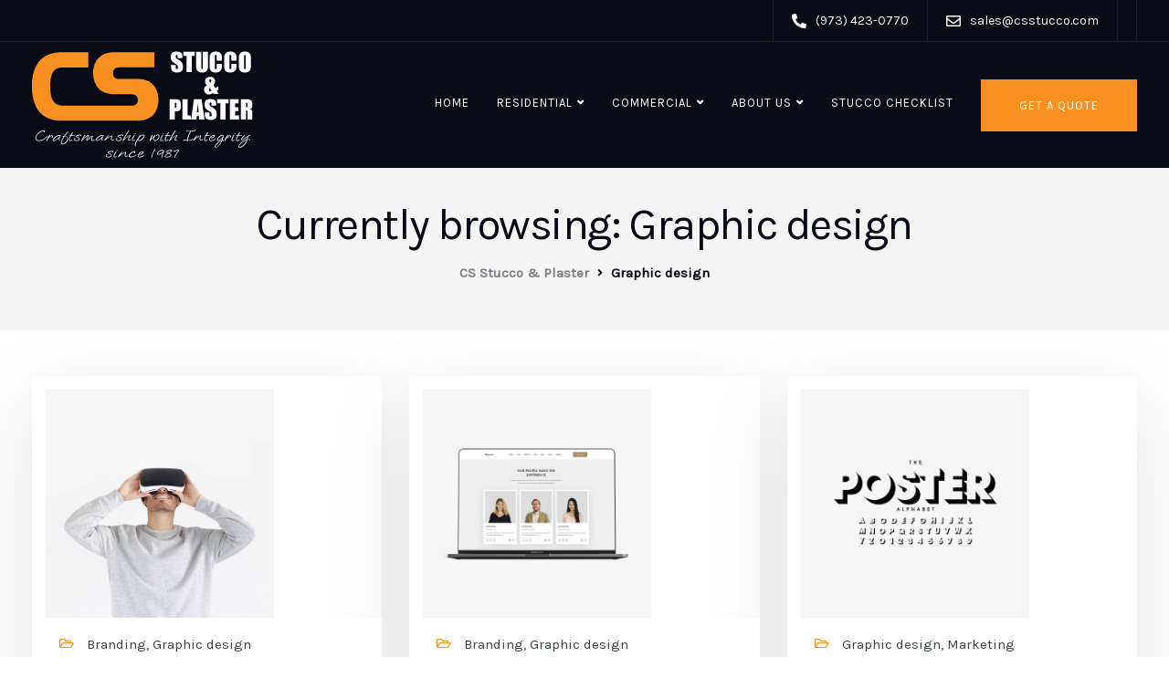

--- FILE ---
content_type: text/html; charset=UTF-8
request_url: https://www.csstucco.com/portfolio-category/graphic-design/
body_size: 16339
content:


<!DOCTYPE html>
<html lang="en-US">
   <head>
      <meta charset="UTF-8">
      <meta name="viewport" content="width=device-width, initial-scale=1">
      <link rel="profile" href="http://gmpg.org/xfn/11">
      <link rel="pingback" href="https://www.csstucco.com/xmlrpc.php"/>
      <title>Graphic design &#8211; CS Stucco &amp; Plaster</title>
<link rel='dns-prefetch' href='//use.fontawesome.com'/>
<link rel='dns-prefetch' href='//fonts.googleapis.com'/>
<link rel='dns-prefetch' href='//s.w.org'/>
<link rel='preconnect' href='https://fonts.gstatic.com' crossorigin />
<link rel="alternate" type="application/rss+xml" title="CS Stucco &amp; Plaster &raquo; Feed" href="https://www.csstucco.com/feed/"/>
<link rel="alternate" type="application/rss+xml" title="CS Stucco &amp; Plaster &raquo; Comments Feed" href="https://www.csstucco.com/comments/feed/"/>
<link rel="alternate" type="application/rss+xml" title="CS Stucco &amp; Plaster &raquo; Graphic design Categories Feed" href="https://www.csstucco.com/portfolio-category/graphic-design/feed/"/>
<!-- This site uses the Google Analytics by MonsterInsights plugin v7.14.0 - Using Analytics tracking - https://www.monsterinsights.com/ -->
<script type="text/javascript" data-cfasync="false">(window.gaDevIds=window.gaDevIds||[]).push("dZGIzZG");var mi_version='7.14.0';var mi_track_user=true;var mi_no_track_reason='';var disableStr='ga-disable-UA-121564549-4';function __gaTrackerIsOptedOut(){return document.cookie.indexOf(disableStr+'=true')>-1;}if(__gaTrackerIsOptedOut()){window[disableStr]=true;}function __gaTrackerOptout(){document.cookie=disableStr+'=true; expires=Thu, 31 Dec 2099 23:59:59 UTC; path=/';window[disableStr]=true;}if('undefined'===typeof gaOptout){function gaOptout(){__gaTrackerOptout();}}if(mi_track_user){(function(i,s,o,g,r,a,m){i['GoogleAnalyticsObject']=r;i[r]=i[r]||function(){(i[r].q=i[r].q||[]).push(arguments)},i[r].l=1*new Date();a=s.createElement(o),m=s.getElementsByTagName(o)[0];a.async=1;a.src=g;m.parentNode.insertBefore(a,m)})(window,document,'script','//www.google-analytics.com/analytics.js','__gaTracker');__gaTracker('create','UA-121564549-4','auto');__gaTracker('set','forceSSL',true);__gaTracker('require','displayfeatures');__gaTracker('require','linkid','linkid.js');__gaTracker('send','pageview');}else{console.log("");(function(){var noopfn=function(){return null;};var noopnullfn=function(){return null;};var Tracker=function(){return null;};var p=Tracker.prototype;p.get=noopfn;p.set=noopfn;p.send=noopfn;var __gaTracker=function(){var len=arguments.length;if(len===0){return;}var f=arguments[len-1];if(typeof f!=='object'||f===null||typeof f.hitCallback!=='function'){console.log('Not running function __gaTracker('+arguments[0]+" ....) because you are not being tracked. "+mi_no_track_reason);return;}try{f.hitCallback();}catch(ex){}};__gaTracker.create=function(){return new Tracker();};__gaTracker.getByName=noopnullfn;__gaTracker.getAll=function(){return[];};__gaTracker.remove=noopfn;window['__gaTracker']=__gaTracker;})();}</script>
<!-- / Google Analytics by MonsterInsights -->
		<script type="text/javascript">window._wpemojiSettings={"baseUrl":"https:\/\/s.w.org\/images\/core\/emoji\/13.0.1\/72x72\/","ext":".png","svgUrl":"https:\/\/s.w.org\/images\/core\/emoji\/13.0.1\/svg\/","svgExt":".svg","source":{"concatemoji":"https:\/\/www.csstucco.com\/wp-includes\/js\/wp-emoji-release.min.js?ver=5.6.16"}};!function(e,a,t){var n,r,o,i=a.createElement("canvas"),p=i.getContext&&i.getContext("2d");function s(e,t){var a=String.fromCharCode;p.clearRect(0,0,i.width,i.height),p.fillText(a.apply(this,e),0,0);e=i.toDataURL();return p.clearRect(0,0,i.width,i.height),p.fillText(a.apply(this,t),0,0),e===i.toDataURL()}function c(e){var t=a.createElement("script");t.src=e,t.defer=t.type="text/javascript",a.getElementsByTagName("head")[0].appendChild(t)}for(o=Array("flag","emoji"),t.supports={everything:!0,everythingExceptFlag:!0},r=0;r<o.length;r++)t.supports[o[r]]=function(e){if(!p||!p.fillText)return!1;switch(p.textBaseline="top",p.font="600 32px Arial",e){case"flag":return s([127987,65039,8205,9895,65039],[127987,65039,8203,9895,65039])?!1:!s([55356,56826,55356,56819],[55356,56826,8203,55356,56819])&&!s([55356,57332,56128,56423,56128,56418,56128,56421,56128,56430,56128,56423,56128,56447],[55356,57332,8203,56128,56423,8203,56128,56418,8203,56128,56421,8203,56128,56430,8203,56128,56423,8203,56128,56447]);case"emoji":return!s([55357,56424,8205,55356,57212],[55357,56424,8203,55356,57212])}return!1}(o[r]),t.supports.everything=t.supports.everything&&t.supports[o[r]],"flag"!==o[r]&&(t.supports.everythingExceptFlag=t.supports.everythingExceptFlag&&t.supports[o[r]]);t.supports.everythingExceptFlag=t.supports.everythingExceptFlag&&!t.supports.flag,t.DOMReady=!1,t.readyCallback=function(){t.DOMReady=!0},t.supports.everything||(n=function(){t.readyCallback()},a.addEventListener?(a.addEventListener("DOMContentLoaded",n,!1),e.addEventListener("load",n,!1)):(e.attachEvent("onload",n),a.attachEvent("onreadystatechange",function(){"complete"===a.readyState&&t.readyCallback()})),(n=t.source||{}).concatemoji?c(n.concatemoji):n.wpemoji&&n.twemoji&&(c(n.twemoji),c(n.wpemoji)))}(window,document,window._wpemojiSettings);</script>
		<style type="text/css">img.wp-smiley,img.emoji{display:inline!important;border:none!important;box-shadow:none!important;height:1em!important;width:1em!important;margin:0 .07em!important;vertical-align:-.1em!important;background:none!important;padding:0!important}</style>
	<link rel='stylesheet' id='vc_extensions_admin_individual_hotspot-css' href='https://www.csstucco.com/wp-content/plugins/vc-extensions-hotspot/css/admin_icon.css?ver=5.6.16' type='text/css' media='all'/>
<link rel='stylesheet' id='wp-block-library-css' href='https://www.csstucco.com/wp-includes/css/dist/block-library/style.min.css?ver=5.6.16' type='text/css' media='all'/>
<link rel='stylesheet' id='buttonizer_frontend_style-css' href='https://www.csstucco.com/wp-content/plugins/buttonizer-multifunctional-button/assets/frontend.css?v=eb6775d1512159161e78f11c8b83a3a1&#038;ver=5.6.16' type='text/css' media='all'/>
<link rel='stylesheet' id='buttonizer-icon-library-css' href='https://use.fontawesome.com/releases/v5.14.0/css/all.css?ver=5.6.16' type='text/css' media='all'/>
<link rel='stylesheet' id='contact-form-7-css' href='https://www.csstucco.com/wp-content/plugins/contact-form-7/includes/css/styles.css?ver=5.3.2' type='text/css' media='all'/>
<link rel='stylesheet' id='bootstrap-css' href='https://www.csstucco.com/wp-content/themes/ekko/core/assets/css/bootstrap.min.css?ver=2.4' type='text/css' media='all'/>
<link rel='stylesheet' id='keydesign-style-css' href='https://www.csstucco.com/wp-content/themes/ekko/style.css?ver=2.4' type='text/css' media='all'/>
<link rel='stylesheet' id='kd-addon-style-css' href='https://www.csstucco.com/wp-content/plugins/keydesign-addon/assets/css/kd_vc_front.css?ver=5.6.16' type='text/css' media='all'/>
<style id='kd-addon-style-inline-css' type='text/css'>.tt_button.second-style .iconita,#single-page #comments input[type="submit"]:hover,.tt_button.tt_secondary_button,.tt_button.tt_secondary_button .iconita,.team-carousel .owl-item .team-member.design-creative .team-socials a,.format-quote .entry-wrapper:before,.blog-single-title a:hover,.upper-footer i:hover,.wpb-js-composer .vc_tta-container .vc_tta-tabs.vc_tta-tabs-position-left .vc_tta-tab a:hover,.wpb-js-composer .vc_tta-container .vc_tta-tabs.vc_tta-tabs-position-left .vc_tta-tab.vc_active a,.wpb-js-composer .vc_tta-container .vc_tta-tabs.vc_tta-tabs-position-right .vc_tta-tab a:hover,.wpb-js-composer .vc_tta-container .vc_tta-tabs.vc_tta-tabs-position-right .vc_tta-tab.vc_active a,footer.underline-effect .textwidget a:hover,.kd-price-block .pb-price,.team-member.design-classic .kd-team-contact a:hover,#commentform #submit:hover,.kd-panel-subtitle ul>li:before,.kd-panel-subtitle ol>li:before,.tab-text-container ul>li:before,.side-content-text ul>li:before,.wpb_text_column ul>li:before,.modal-content-contact .redux-social-media-list i:hover,.related-content .portfolio .post-link:hover,.related-content .portfolio h5 a:hover,#posts-content .post-link:hover,.team-member.design-classic .team-socials .fab,.vc_grid-item-mini .blog-detailed-grid .vc_gitem-post-data.vc_gitem-post-data-source-post_date p:before,.vc_grid-item-mini .blog-detailed-grid .vc_gitem-post-data.vc_gitem-post-data-source-post_date div:before,#posts-content.blog-detailed-grid .entry-meta a:hover,.woocommerce div.product .woocommerce-tabs ul.tabs li.active a,.woocommerce div.product .woocommerce-tabs ul.tabs li a:hover,.large-counter .kd_counter_units,.footer_widget .redux-social-media-list i,.woocommerce ul.products li.product .categories a:hover,#single-page .bbp-login-form .user-submit:hover,.woocommerce-page ul.products li.product.woo-minimal-style .button,.woocommerce-page ul.products li.product.woo-minimal-style .added_to_cart,.menubar #main-menu .navbar-nav .mega-menu.menu-item-has-children .dropdown:hover>a,.key-icon-box .ib-link a,.footer-bar .footer-nav-menu ul li a:hover,#popup-modal .close:hover,body.maintenance-mode .container h2,.wpb-js-composer .vc_tta-container .vc_tta.vc_tta-style-classic.vc_tta-tabs-position-top .vc_tta-tabs-container .vc_tta-tabs-list li.vc_active a,.wpb-js-composer .vc_tta-container .vc_tta.vc_tta-style-classic.vc_tta-tabs-position-top .vc_tta-tabs-container .vc_tta-tabs-list li a:hover,blockquote:before,.feature-sections-wrapper .feature-sections-tabs .nav-tabs a:hover i,.feature-sections-wrapper .feature-sections-tabs .nav-tabs li.active a i,.woocommerce nav.woocommerce-pagination ul li a:hover,.port-prev.tt_button,.port-next.tt_button,.upper-footer .socials-widget a:hover .fa,.woocommerce .woocommerce-form-login .button:hover,.footer_widget ul a:hover,.side-content-text ul li:before,span.bbp-admin-links a:hover,#bbpress-forums #bbp-single-user-details #bbp-user-navigation a:hover,.vc_grid-item-mini .vc_gitem-post-data.vc_gitem-post-data-source-post_date div:before,.vc_grid-item-mini .vc_gitem-post-data.vc_gitem-post-data-source-post_author a:before,.vc_grid-item-mini .blog-detailed-grid .vc_btn3-container:hover a,.feature-sections-wrapper .feature-sections-tabs .nav-tabs a:hover,.topbar-lang-switcher ul li a:hover span,.feature-sections-wrapper .feature-sections-tabs .nav-tabs li.active a,div.bbp-breadcrumb a:hover,#bbpress-forums div.bbp-topic-author a.bbp-author-name,#bbpress-forums div.bbp-reply-author a.bbp-author-name,.kd_pie_chart .kd-piechart-icon,.row .vc_toggle_size_md.vc_toggle_simple .vc_toggle_title:hover h4,.row .vc_toggle_size_md.vc_toggle_default .vc_toggle_title:hover h4,.woocommerce .checkout_coupon .button:hover:hover,.woocommerce-page #payment #place_order:hover,.team-member.design-minimal .team-socials a,.woocommerce-cart #single-page table.cart .button:hover,.woocommerce-cart #single-page table.cart .actions .button:hover,.wpb-js-composer .vc_tta-container .vc_tta-color-white.vc_tta-style-modern .vc_tta-tab.vc_active a,.team-member.design-two:hover .team-socials .fab:hover,.team-member.design-two .team-socials .fab:hover,#single-page .return-to-shop a:hover,.woocommerce-error a,.woocommerce-info a,.woocommerce-message a,.woocommerce-cart .wc-proceed-to-checkout a.checkout-button:hover,.navbar-nav li.dropdown:hover .dropdown-menu:hover li a:hover,.woocommerce ul.products li.product h2:hover,.keydesign-cart .buttons .btn,.woocommerce .keydesign-cart .buttons .btn,.woocommerce #payment #place_order:hover,.woocommerce-page #payment #place_order:hover,.portfolio-meta.share-meta .fa:hover,.woocommerce-account #single-page .woocommerce-Button:hover,.woocommerce #respond input#submit:hover,.woocommerce-page ul.products li.product.woo-minimal-style .button:hover,.woocommerce-page ul.products li.product.woo-minimal-style .added_to_cart:hover,.blog_widget ul li a:hover,#posts-content .entry-meta a:hover,.woocommerce a.button:hover,.keydesign-cart:hover .cart-icon,#comments input[type="submit"],.search-submit:hover,.blog-single-content .tags a,.lower-footer a:hover,#posts-content .post .blog-single-title a:hover,#posts-content.blog-minimal-list .blog-single-title a:hover,#posts-content.blog-img-left-list .blog-single-title a:hover,.socials-widget a:hover .fa,.socials-widget a:hover,#customizer .ekko-tooltip,.footer_widget .menu li a:hover,.row .vc_toggle_size_md.vc_toggle_simple .vc_toggle_title:hover h4,#single-page .single-page-content .widget ul li a:hover,#comments .reply a:hover,#comments .comment-meta a:hover,#kd-slider .secondary_slider,#single-page .single-page-content .widget ul li.current-menu-item a,.team-socials .fa:hover,#posts-content .post .tt_button:hover .fa,#posts-content .post .tt_button:hover,.topbar-socials a:hover .fa,.pricing .pricing-price,.pricing-table .tt_button,.topbar-phone .iconsmind-Telephone,.topbar-email .iconsmind-Mail,.modal-content-contact .key-icon-box .service-heading a:hover,.pricing-table.active .tt_button:hover,.footer-business-content a:hover,.vc_grid-item-mini .vc_gitem-zone .vc_btn3.vc_btn3-style-custom,.star-rating span,.es-accordion .es-heading h4 a:hover,.keydesign-cart ul.product_list_widget .cart-item:hover,.woocommerce .keydesign-cart ul.product_list_widget .cart-item:hover,#customizer .options a:hover i,.woocommerce .price_slider_wrapper .price_slider_amount .button,#customizer .options a:hover,#single-page input[type="submit"]:hover,#posts-content .post input[type="submit"]:hover,.active .pricing-option i,#comments .reply a:hover,.meta-content .tags a:hover,.navigation.pagination .next,.woocommerce-cart#single-page table.cart .product-name a:hover,.navigation.pagination .prev,.product_meta a:hover,.tags a:hover,.tagcloud a:hover,.tt_button.second-style,.lower-footer .pull-right a:hover,.woocommerce-review-link:hover,.section .wpcf7-mail-sent-ok,.blog-header-form .wpcf7-mail-sent-ok,.upper-footer .modal-menu-item,.video-socials a:hover .fa,.kd_pie_chart .pc-link a:hover,.vc_grid-item-mini .vc_gitem_row .vc_gitem-col h4:hover,.fa,.far,.fas,.fab,.wpcf7 .wpcf7-submit:hover,.contact .wpcf7-response-output,.video-bg .secondary-button:hover,#headerbg li a.active,#headerbg li a.active:hover,.footer-nav a:hover,.wpb_wrapper .menu a:hover,.text-danger,.blog_widget ul li a:before,.pricing i,.content-area .vc_grid .vc_gitem-zone-c .vc_general,code,#single-page .single-page-content ul li:before,.subscribe-form header .wpcf7-submit,#posts-content .page-content ul li:before,.chart-content .nc-icon-outline,.chart,.row .vc_custom_heading a:hover,.secondary-button-inverse,.primary-button.button-inverse:hover,.primary-button,a,.kd-process-steps .pss-step-number span,.navbar-default .navbar-nav>.active>a,.pss-link a:hover,.kd_number_string,.featured_content_parent .active-elem h4,.contact-map-container .toggle-map:hover .fa,.contact-map-container .toggle-map:hover,.testimonials.slider .tt-container:before,.tt_button:hover,div.wpforms-container-full .wpforms-form input[type="submit"]:hover,div.wpforms-container-full .wpforms-form button[type="submit"]:hover,.nc-icon-outline,.phb-simple-link:hover,.content-area .vc_grid-item-mini:hover .vc_gitem-zone-c .vc_gitem_row .vc_gitem-col h4,.woocommerce ul.products li.product h3:hover,.wpb_text_column ol>li:before,.wpb_text_column ul>li:before,.key-icon-box .ib-link a:hover,.features-tabs .tab-controls li a:hover,.features-tabs.tab-img-fullwidth li.active a,.wp-block-button .wp-block-button__link:hover,.wp-block-archives li a:hover,.wp-block-categories.wp-block-categories-list li a:hover,.cb-container .cb-img-area i,.kd-counter-icon i,.features-tabs .tab-controls li i,.key-icon-box i,.business-info-wrapper .toggle-map-info,.process-icon i,.kd-progress-icon i,.side-content-wrapper i.section-icon{color:#f79021}.navbar.navbar-default.navbar-shrink .menubar .navbar-nav .active>a,.navbar.navbar-default .menubar .navbar-nav .active>a{color:#f79021!important}.play-btn-primary-color .play-video:hover,.play-btn-primary-color .play-video,.play-btn-primary-color.play-video:hover,.play-btn-primary-color.play-video,.search .search-form .search-field,.feature-sections-wrapper .feature-sections-tabs .nav-tabs li.active a,.blog_widget .woocommerce-product-search .search-field,.features-tabs.tab-img-fullwidth li.active a,.pricing-table.active,.key-icon-box:hover .ib-wrapper,.cb-container:hover,.modal-content-inner .wpcf7-not-valid-tip,.section .wpcf7-mail-sent-ok,.toggle-map-info:hover,.blog-header-form .wpcf7-mail-sent-ok,.blog-header-form .wpcf7-not-valid-tip,.section .wpcf7-not-valid-tip,.kd-side-panel .wpcf7-not-valid-tip,.kd-process-steps.process-checkbox-template .pss-item:before,.kd-process-steps.process-checkbox-template,.kd-separator,.kd-separator .kd-separator-line{border-color:#f79021}.video-modal .modal-content .close:hover,#single-page .bbp-login-form .user-submit,.bbpress #user-submit,.gform_wrapper .gform_footer input.button,.gform_wrapper .gform_footer input[type="submit"],input[type="button"].ninja-forms-field,.modal-content-inner .wpcf7-submit:hover,.searchform #searchsubmit,#kd-slider,.kd-contact-form.light_background .wpcf7 .wpcf7-submit,.footer-newsletter-form .wpcf7 .wpcf7-submit,.kd_progressbarfill,.phone-wrapper,.wpb_wrapper #loginform .button,.woocommerce input.button,.email-wrapper,.woocommerce ul.products li.product .added_to_cart:hover,.footer-business-info.footer-socials a:hover,.parallax.with-overlay:after,.content-area .vc_grid-filter>.vc_grid-filter-item span:after,.tt_button.tt_secondary_button:hover,.pricing-table .tt_button:hover,.modal-content-inner .wpcf7-not-valid-tip,.kd-side-panel .wpcf7-not-valid-tip,.tt_button.second-style:hover,.pricing-table.active .tt_button,#customizer .screenshot a,.heading-separator,.blog-header-form .wpcf7-not-valid-tip,.section .wpcf7-not-valid-tip,.port-prev.tt_button:hover,.port-next.tt_button:hover,.owl-buttons div:hover,.row .vc_toggle_default .vc_toggle_icon,.row .vc_toggle_default .vc_toggle_icon::after,.row .vc_toggle_default .vc_toggle_icon::before,.woocommerce #respond input#submit,.woocommerce a.button,.upper-footer .modal-menu-item:hover,.contact-map-container .toggle-map,.portfolio-item .portfolio-content,.tt_button,#wrapper .vc_grid-btn-load_more .vc_general,.owl-dot span,.woocommerce a.remove:hover,.pricing .secondary-button.secondary-button-inverse:hover,.with-overlay .parallax-overlay,.secondary-button.secondary-button-inverse:hover,.secondary-button,#kd-slider .bullet-bar.tparrows,.primary-button.button-inverse,#posts-content .post input[type="submit"],.btn-xl,.with-overlay,.vc_grid-item-mini .vc_gitem-zone .vc_btn3.vc_btn3-style-custom:hover,.woocommerce .price_slider_wrapper .ui-slider-horizontal .ui-slider-range,.separator,.woocommerce button.button,.cb-container.cb_main_color:hover,.keydesign-cart .buttons .btn:hover,.woocommerce .keydesign-cart .buttons .btn:hover,.woocommerce ul.products li.product .button:hover,#single-page #comments input[type="submit"]:hover,.contact-map-container .toggle-map:hover,.wpcf7 .wpcf7-submit:hover,.owl-dot span,.features-tabs .tab.active,.pricing-table.DetailedStyle.active .pricing-title .pricing-title-content,.content-area .vc_grid .vc-gitem-zone-height-mode-auto.vc_gitem-zone.vc_gitem-zone-a:before,.row .vc_toggle_simple .vc_toggle_title:hover .vc_toggle_icon::after,.row .vc_toggle_simple .vc_toggle_title:hover .vc_toggle_icon::before,.wpcf7 .wpcf7-submit,.navigation.pagination .next:hover,#single-page .vc_col-sm-3 .wpcf7 .wpcf7-submit,.spinner:before,.toggle-map-info:hover,.content-area .vc_grid .vc_gitem-zone-c .vc_general:hover,.content-area .vc_grid-item-mini .vc_gitem-animate-fadeIn .vc_gitem-zone.vc_gitem-zone-a:before,.keydesign-cart .badge,.tags a:after,.tagcloud a:after,div.wpcf7 .wpcf7-form .ajax-loader,#bbp_search_submit,div.wpforms-container-full .wpforms-form input[type="submit"],div.wpforms-container-full .wpforms-form button[type="submit"],.comparison-pricing-table .vc_custom_heading.active,.comparison-pricing-table .pricing-row.active,#commentform #submit,footer.underline-effect .textwidget a:after,footer.underline-effect .navbar-footer li a:after,footer.underline-effect .footer_widget .menu li a:after,#main-menu.underline-effect .navbar-nav .mega-menu .dropdown-menu .menu-item a:after,#main-menu.underline-effect .navbar-nav .menu-item .dropdown-menu .menu-item a:after,.kd-process-steps.process-checkbox-template .pss-step-number span:before,.kd-process-steps.process-checkbox-template .pss-step-number:before,.kd-process-steps.process-checkbox-template .pss-item:before,.blog-page-numbers li.active a,.woocommerce nav.woocommerce-pagination ul li span.current,.woocommerce span.onsale,.kd-price-switch input:checked+.price-slider,.team-member.design-classic .kd-team-contact .kd-team-email:before,.team-member.design-classic .kd-team-contact .kd-team-phone:before,.team-member.design-creative .team-image:before,.team-member.design-creative .team-content-hover:before,.testimonials.slider.with-image .tt-content .tt-container,.ib-hover-2.key-icon-box:hover .ib-wrapper,#main-menu.background-dropdown-effect .navbar-nav .menu-item-has-children .dropdown-menu a:hover,.team-member.design-classic .team-socials a:after,.woocommerce .price_slider_wrapper .ui-slider .ui-slider-handle,.navigation.pagination .prev:hover,.kd-panel-phone:after,.kd-panel-email:after,.kd-panel-social-list .redux-social-media-list a:after,footer.underline-effect .footer_widget ul li.cat-item a:after,.play-btn-primary-color .play-video,.wp-block-button__link{background-color:#f79021}#single-page .bbp-login-form .user-submit,#single-page #comments input[type="submit"]:hover,.navigation.pagination .next,.navigation.pagination .prev,.upper-footer .modal-menu-item,.wpcf7 .wpcf7-submit:hover,.tt_button,#wrapper .vc_grid-btn-load_more .vc_general,div.wpforms-container-full .wpforms-form input[type="submit"]:hover,div.wpforms-container-full .wpforms-form button[type="submit"]:hover,.navigation.pagination .next,.navigation.pagination .prev,.woocommerce ul.products li.product .button:hover,.woocommerce .price_slider_wrapper .ui-slider .ui-slider-handle,.pricing.active,.vc_grid-item-mini .vc_gitem-zone .vc_btn3.vc_btn3-style-custom,.primary-button.button-inverse:hover,.primary-button.button-inverse,.keydesign-cart .buttons .btn,.woocommerce .keydesign-cart .buttons .btn,.wpcf7 .wpcf7-submit,.wpb_wrapper #loginform .button,.owl-buttons div:hover,.woocommerce button.button,.woocommerce a.button,.content-area .vc_grid .vc_gitem-zone-c .vc_general,#commentform #submit,div.wpforms-container-full .wpforms-form input[type="submit"],div.wpforms-container-full .wpforms-form button[type="submit"],.wp-block-button__link,#posts-content .post input[type="submit"],.woocommerce ul.products li.product .added_to_cart,.woocommerce input.button,.owl-dot.active span,.owl-dot:hover span{border:2px solid #f79021}div.wpcf7 .wpcf7-form .ajax-loader{border:5px solid #f79021}.blog_widget .woocommerce-product-search .search-field,.blog_widget .search-form .search-field,.page-404 .tt_button,#wrapper .widget-title,.blockquote-reverse,.testimonials.slider.owl-dot.active span,.tags a:hover,.tagcloud a:hover,.contact-map-container .toggle-map:hover,.navigation.pagination .next:hover,.navigation.pagination .prev:hover,.contact .wpcf7-response-output,.video-bg .secondary-button,#single-page .single-page-content .widget .widgettitle,.image-bg .secondary-button,.contact .wpcf7-form-control-wrap textarea.wpcf7-form-control:focus,.contact .wpcf7-form-control-wrap input.wpcf7-form-control:focus,.team-member-down:hover .triangle,.team-member:hover .triangle,.comparison-pricing-table .vc_custom_heading.active,.comparison-pricing-table .pricing-row.active,.features-tabs .tab.active:after,.tabs-image-left.features-tabs .tab.active:after,.secondary-button-inverse,.kd-process-steps.process-number-template ul li:hover,.wpb-js-composer .vc_tta-container .vc_tta.vc_tta-style-classic.vc_tta-tabs-position-top .vc_tta-tabs-container .vc_tta-tabs-list li.vc_active a,.vc_separator .vc_sep_holder .vc_sep_line{border-color:#f79021}.wpb-js-composer .vc_tta-container .vc_tta-tabs.vc_tta-tabs-position-left .vc_tta-tab.vc_active a,.wpb-js-composer .vc_tta-container .vc_tta-tabs.vc_tta-tabs-position-right .vc_tta-tab.vc_active a,.wpb-js-composer .vc_tta-container .vc_tta-tabs.vc_tta-tabs-position-left .vc_tta-tab.vc_active,.wpb-js-composer .vc_tta-container .vc_tta-tabs.vc_tta-tabs-position-right .vc_tta-tab.vc_active{border-bottom-color:#f79021}.wpb-js-composer .vc_tta-container.vc_tta-tabs.vc_tta-tabs-position-left .vc_tta-tab:before{border-right:9px solid #f79021}.wpb-js-composer .vc_tta-container .vc_tta.vc_tta-style-classic.vc_tta-tabs-position-top .vc_tta-tabs-container .vc_tta-tabs-list li:before{border-top:9px solid #f79021}#wrapper .vc_grid-btn-load_more .vc_general:hover,.tt_button.btn_secondary_color.tt_secondary_button:hover,.tt_button.btn_secondary_color,#wrapper.btn-hover-2 .wpcf7 .wpcf7-submit:hover,.btn-hover-2 #commentform #submit:hover,.btn-hover-2 .kd-panel-contact .wpcf7-submit:hover,.play-btn-secondary-color .play-video{background-color:#603200}.tt_button.btn_secondary_color.tt_secondary_button,.tt_button.btn_secondary_color:hover{color:#603200}.tt_button.btn_secondary_color{border:2px solid #603200}#wrapper .vc_grid-btn-load_more .vc_general:hover,.play-btn-secondary-color .play-video:hover,.play-btn-secondary-color .play-video,.play-btn-secondary-color.play-video:hover,.play-btn-secondary-color.play-video,#wrapper.btn-hover-2 .wpcf7 .wpcf7-submit:hover,.btn-hover-2 #commentform #submit:hover,.btn-hover-2 .kd-panel-contact .wpcf7-submit:hover{border-color:#603200}h1,h2,h3,h4,h5,.kd_progress_bar .kd_progb_head .kd-progb-title h4,.es-accordion .es-heading h4 a,.wpb-js-composer .vc_tta-color-white.vc_tta-style-modern .vc_tta-tab>a:hover,#comments .fn,#comments .fn a,.portfolio-block h4,.rw-author-details h4,.testimonials.slider .author,.vc_grid-item-mini .vc_gitem_row .vc_gitem-col h4,.team-content h5,.key-icon-box .service-heading,.post a:hover,.kd_pie_chart .kd_pc_title,.kd_pie_chart .pc-link a,.testimonials .tt-content h4,.kd-photobox .phb-content h4,.kd-process-steps .pss-text-area h4,.widget-title,.kd-promobox .prb-content h4,.bp-content h4,.reply-title,.product_meta,.blog-header .section-heading,.tcards-title,.tcards_header .tcards-name,.woocommerce-result-count,.pss-link a,.navbar-default .nav li a,.logged-in .navbar-nav a,.navbar-nav .menu-item a,.woocommerce table.shop_attributes th,.portfolio-block strong,.keydesign-cart .nc-icon-outline-cart,.portfolio-meta.share-meta .fa,.subscribe input[type="submit"],.es-accordion .es-speaker-container .es-speaker-name,.pricing-title,.woocommerce-cart#single-page table.cart .product-name a,.wpb-js-composer .vc_tta-container .vc_tta-color-white.vc_tta-style-modern .vc_tta-tab>a,.rw_rating .rw-title,.group_table .label,.cb-container.cb_transparent_color:hover .cb-heading,.app-gallery .ag-section-desc h4,.single-post .wpb_text_column strong,.owl-buttons div,#single-page .single-page-content .widget ul li a,.modal-content-contact .key-icon-box .service-heading a,.woocommerce-ordering select,.woocommerce div.product .woocommerce-tabs .panel #reply-title,.page-404 .section-subheading,.showcoupon:hover,.pricing-table .pricing-img i,.navbar-default .navbar-nav>li>a:hover,.testimonials.slider.with-image .tt-container h6,.socials-widget a:hover .fa,.socials-widget a:hover,.owl-nav div,#comments label,.author-box-wrapper .author-name h6,.keydesign-cart .empty-cart,.play-video:hover .fa-play,.author-website,.post-link:hover,#comments .reply a:hover,.author-desc-wrapper a:hover,.blog-single-content .tags a:hover,.woocommerce #coupon_code,.woocommerce .quantity .qty,.kd-price-block .pb-content-wrap .pb-pricing-wrap,.blog-single-title a,.topbar-phone a:hover,.topbar-email a:hover,.topbar #menu-topbar-menu li a:hover,.navbar-topbar li a:hover,.fa.toggle-search:hover,.business-info-header i,.tt_secondary_button.tt_third_button:hover,.tt_secondary_button.tt_third_button:hover .fa,.keydesign-cart .subtotal,#single-page p.cart-empty,blockquote cite,.cta-icon i,.pricing .pricing-option strong,.pricing-table.DetailedStyle .pricing .pricing-price,body.maintenance-mode .countdown,.mobile-cart .keydesign-cart,body.woocommerce-page .entry-header .section-heading,.feature-sections-wrapper .feature-sections-tabs .nav-tabs a,.team-member.design-minimal .team-socials a:hover,.content-area .vc_grid-filter>.vc_grid-filter-item:hover>span,.key-icon-box .ib-link a:hover,.rw-link a:hover,.tcards-link a:hover,.team-link a:hover,.feature-sections-wrapper .side-content-wrapper .simple-link:hover,.woocommerce ul.products li.product .price,.woocommerce-page ul.products li.product.woo-minimal-style:hover .button:hover,.breadcrumbs,.kd_pie_chart .pc_percent_container,.product_meta a:hover,.modal-content-contact .key-icon-box.icon-left.icon-default .fa,.navbar-default .nav:hover>li.dropdown:hover>a,.menubar #main-menu .navbar-nav .mega-menu.menu-item-has-children .dropdown>a,#posts-content.blog-detailed-grid .entry-meta a,.woocommerce nav.woocommerce-pagination ul li a,.content-area .vc_grid-filter>.vc_grid-filter-item.vc_active>span,.feature-sections-wrapper .feature-sections-tabs .nav-tabs a i,.vc_toggle_simple .vc_toggle_title .vc_toggle_icon::after,.vc_toggle_simple .vc_toggle_title .vc_toggle_icon::before,.testimonials .tt-content .content,.es-accordion .es-time,.es-accordion .es-time i,.related-content .portfolio .post-link,.phb-simple-link,.ps-secondary-variant,.ps-default-variant,.vc_custom_heading.post-link,#posts-content .post-link{color:#080a16}.ib-link.iconbox-main-color a:hover{color:#080a16!important}.vc_toggle.vc_toggle_default .vc_toggle_icon,.row .vc_toggle_size_md.vc_toggle_default .vc_toggle_title .vc_toggle_icon:before,.row .vc_toggle_size_md.vc_toggle_default .vc_toggle_title .vc_toggle_icon:after,.searchform #searchsubmit:hover{background-color:#080a16}.menubar #main-menu .navbar-nav .mega-menu.menu-item-has-children .dropdown>a{color:#fff!important}.navbar-default .navbar-toggle .icon-bar,.navbar-toggle .icon-bar:before,.navbar-toggle .icon-bar:after{background-color:#fff}.kd-contact-form.light_background .wpcf7 .wpcf7-submit:hover{background-color:#080a16!important}.kd_counter_number:after{background-color:#3c4244}.testimonials.slider .owl-dot:hover span{border-color:#080a16}.cb-container.cb_transparent_color:hover .cb-text-area p{color:#3c4244}.wpcf7 .wpcf7-text::-webkit-input-placeholder{color:#080a16}.wpcf7 .wpcf7-text::-moz-placeholder{color:#080a16}.wpcf7 .wpcf7-text:-ms-input-placeholder{color:#080a16}.wpcf7-form-control-wrap .wpcf7-textarea::-webkit-input-placeholder{color:#080a16}.wpcf7-form-control-wrap .wpcf7-textarea::-moz-placeholder{color:#080a16}.wpcf7-form-control-wrap .wpcf7-textarea:-ms-input-placeholder{color:#080a16}.footer-newsletter-form .wpcf7-form .wpcf7-email,.footer-business-info.footer-socials a,.upper-footer{background-color:#080a16}.upper-footer{border-color:#080a16}.footer-business-info,.lower-footer{background-color:#080a16}.lower-footer,.upper-footer,.upper-footer .socials-widget .fa,.footer_widget p{color:#ddd}.upper-footer i,.upper-footer .widget-title,.upper-footer .modal-menu-item{color:#fff}.upper-footer .widget-title,.upper-footer #wp-calendar caption,.footer_widget .menu li a,.lower-footer ul li.cat-item a,.footer-nav-menu .navbar-footer li a,.lower-footer span,.lower-footer a{font-weight:400;font-size:13px;text-transform:uppercase;letter-spacing:1px}.transparent-navigation .navbar.navbar-default.navbar-shrink .topbar-lang-switcher ul:not(:hover) li a,.transparent-navigation .navbar.navbar-default.navbar-shrink .topbar-search .fa.toggle-search,.transparent-navigation .navbar.navbar-default.navbar-shrink #menu-topbar-menu li a,.transparent-navigation .navbar.navbar-default.navbar-shrink .navbar-topbar li a,.transparent-navigation .navbar.navbar-default.navbar-shrink .topbar-phone .iconsmind-Telephone,.transparent-navigation .navbar.navbar-default.navbar-shrink .topbar-email .iconsmind-Mail,.transparent-navigation .navbar.navbar-default.navbar-shrink .topbar-phone a,.transparent-navigation .navbar.navbar-default.navbar-shrink .topbar-email a,.transparent-navigation .navbar.navbar-default.navbar-shrink .topbar-contact .fa,.topbar-lang-switcher ul li a,.cart-icon-container,.topbar-lang-switcher,.topbar-menu,.topbar-extra-content .topbar-search,.topbar-extra-content .fa.toggle-search,.topbar-phone .iconsmind-Telephone,.topbar-email .iconsmind-Mail,.topbar .redux-social-media-list a .fab,.navbar.navbar-default .topbar-contact i,.navbar.navbar-default .topbar-phone a,.navbar.navbar-default .topbar-email a,.navbar.navbar-default .topbar-opening-hours,.transparent-navigation .navbar.navbar-default.navbar-shrink .topbar-opening-hours {color:#fff!important}.topbar-extra-content .keydesign-cart svg{fill:#fff!important}.topbar-lang-switcher ul li a:hover span,.topbar-search .fa.toggle-search:hover,#menu-topbar-menu a:hover,.topbar .redux-social-media-list a:hover .fab,.navbar-topbar a:hover,.transparent-navigation #menu-topbar-menu li a:hover,.transparent-navigation .navbar.navbar-default .topbar-phone a:hover,.transparent-navigation .navbar.navbar-default .topbar-email a:hover,.navbar.navbar-default .topbar-phone a:hover,.navbar.navbar-default .topbar-email a:hover{color:#f79021!important}.transparent-navigation .navbar.navbar-shrink .topbar,.navbar.navbar-default.contained .topbar .container,.navbar.navbar-default.navbar-shrink.with-topbar-sticky .topbar,.navbar .topbar{background-color:#080a16!important}.topbar-search .search-form .search-field,.topbar .fa.toggle-search.fa-times{color:#080a16!important}.navbar.navbar-default.contained .container,.navbar.navbar-default .menubar,.navbar.navbar-default.navbar-shrink.fixed-menu,.keydesign-cart .keydesign-cart-dropdown,.navbar.navbar-default .dropdown-menu,#main-menu .navbar-nav .mega-menu>.dropdown-menu:before{background-color:#080a16!important}.keydesign-cart .keydesign-cart-dropdown,#main-menu .navbar-nav.navbar-shrink .menu-item-has-children .dropdown-menu,.navbar-nav.navbar-shrink .menu-item-has-children .dropdown-menu,.navbar.navbar-default.navbar-shrink .keydesign-cart .keydesign-cart-dropdown,.navbar.navbar-default.navbar-shrink .dropdown-menu,.navbar.navbar-default.navbar-shrink.contained .container,body:not(.transparent-navigation) .navbar.navbar-default.contained .container,.navbar.navbar-default.navbar-shrink .menubar {background-color:#080a16!important}.mobile-search,.mobile-search .fa.toggle-search,.navbar-default .menu-item-has-children .mobile-dropdown,.navbar-default .menu-item-has-children:hover .dropdown-menu .dropdown:before,.navbar.navbar-default .mobile-cart .keydesign-cart .cart-icon,.keydesign-cart .nc-icon-outline-cart,.transparent-navigation .navbar.navbar-default .menubar .navbar-nav .dropdown-menu a,.navbar.navbar-default .menubar .navbar-nav a{color:#fff!important}.mobile-cart .keydesign-cart svg{fill:#fff}@media (min-width:960px){.transparent-navigation .navbar.navbar-default,.transparent-navigation .navbar.navbar-default .container,.transparent-navigation .navbar.navbar-default.contained,.transparent-navigation .navbar .topbar,.transparent-navigation .navbar .menubar{background-color:transparent!important}.transparent-navigation .navbar:not(.navbar-shrink) #menu-topbar-menu li a,.transparent-navigation .navbar:not(.navbar-shrink) .navbar-topbar li a,.transparent-navigation .navbar:not(.navbar-shrink) .topbar-phone .iconsmind-Telephone,.transparent-navigation .navbar:not(.navbar-shrink) .topbar-email .iconsmind-Mail,.transparent-navigation .navbar:not(.navbar-shrink) .topbar-socials a .fab,.transparent-navigation .navbar:not(.navbar-shrink) .navbar.navbar-default .topbar-phone a,.transparent-navigation .navbar:not(.navbar-shrink) .topbar-email a,.transparent-navigation .navbar:not(.navbar-shrink) .topbar-contact i,.transparent-navigation .navbar:not(.navbar-shrink) .topbar-contact span,.transparent-navigation .navbar:not(.navbar-shrink) .topbar-opening-hours,.transparent-navigation .topbar-lang-switcher ul,.transparent-navigation .topbar-lang-switcher ul:not(:hover) li a,.transparent-navigation .navbar.navbar-default:not(.navbar-shrink) .topbar-search .fa.toggle-search:not(.fa-times),.transparent-navigation .navbar.navbar-default:not(.navbar-shrink) .nav > .menu-item > a,.transparent-navigation .navbar:not(.navbar-shrink) .keydesign-cart .cart-icon,.transparent-navigation .keydesign-cart .badge,.transparent-navigation #logo .logo {color:#fff!important}.transparent-navigation .navbar.navbar-default:not(.navbar-shrink) .keydesign-cart svg,.transparent-navigation .navbar:not(.navbar-shrink) .topbar .keydesign-cart svg {fill:#fff!important}.transparent-navigation .navbar.navbar-default.navbar-shrink .keydesign-cart svg{fill:#fff!important}}.navbar-default.navbar-shrink .menu-item-has-children .mobile-dropdown,.navbar-default.navbar-shrink .menu-item-has-children:hover .dropdown-menu .dropdown:before,.keydesign-cart ul.product_list_widget .subtotal strong,.keydesign-cart ul.product_list_widget .cart-item,.keydesign-cart ul.product_list_widget .product-quantity,.keydesign-cart .subtotal .amount,.transparent-navigation .navbar-shrink#logo .logo,#main-menu .navbar-nav.navbar-shrink .menu-item-has-children .mobile-dropdown,#main-menu .navbar-nav.navbar-shrink .menu-item-has-children:hover .dropdown-menu .dropdown:before,#main-menu .navbar-nav.navbar-shrink .menu-item-has-children .dropdown-menu a,.transparent-navigation .navbar.navbar-default.navbar-shrink .menubar .navbar-nav .dropdown-menu a,.navbar.navbar-default.navbar-shrink .keydesign-cart .keydesign-cart-dropdown,.navbar.navbar-default.navbar-shrink .keydesign-cart .nc-icon-outline-cart,.navbar.navbar-default.navbar-shrink .menubar .navbar-nav a,.navbar.navbar-default.navbar-shrink .keydesign-cart .cart-icon{color:#fff!important}.navbar-default .nav:hover > li.dropdown:hover > a,.navbar.navbar-default.navbar-shrink .menubar .navbar-nav a:hover,.transparent-navigation .navbar.navbar-default:not(.navbar-shrink) .nav > .menu-item > a:hover,.transparent-navigation .navbar.navbar-default .menubar .navbar-nav .dropdown-menu a:hover,.navbar.navbar-default .menubar .navbar-nav .active > a:hover,.navbar.navbar-default .navbar-nav a:hover {color:#f79021!important}#main-menu.background-dropdown-effect .navbar-nav .menu-item-has-children .dropdown-menu a:hover,#main-menu.underline-effect .navbar-nav .mega-menu .dropdown-menu .menu-item a:after,#main-menu.underline-effect .navbar-nav .menu-item .dropdown-menu .menu-item a:after{background:#f79021!important}.menubar #main-menu .navbar-nav .mega-menu.menu-item-has-children .dropdown:hover > a,.navbar-default.navbar-shrink .nav li.active a,#main-menu .navbar-nav .menu-item-has-children .dropdown-menu a:hover,.navbar-nav .menu-item-has-children .dropdown-menu a:hover,.body:not(.transparent-navigation) .navbar a:hover,.navbar-default .nav li.active a {color:#f79021!important}#logo .logo{color:#fff!important}.transparent-navigation .navbar-shrink #logo .logo,.navbar-shrink #logo .logo{color:#fff!important}body,.box,.cb-text-area p,body p,.upper-footer .search-form .search-field,.upper-footer select,.footer_widget .wpml-ls-legacy-dropdown a,.footer_widget .wpml-ls-legacy-dropdown-click a{color:#3c4244;font-weight:400;font-family:Karla;font-size:15px;line-height:25px}.key-icon-box a p,.key-icon-box a:hover p{color:#3c4244}.container #logo .logo{font-weight:400;font-size:25px}.container h1{color:#080a16;font-weight:400;font-family:Karla}.container h2,#popup-modal .modal-content h2{color:#080a16;font-weight:400;font-family:Karla;font-size:46px;line-height:54px;letter-spacing:-.75px}.container h3{color:#080a16;font-weight:400;font-family:Karla}.content-area .vc_grid-item-mini .vc_gitem_row .vc_gitem-col h4,.container h4,.kd-photobox .phb-content h4,.content-area .vc_grid-item-mini .vc_gitem_row .vc_gitem-col h4{color:#0b2341;font-weight:400}.vc_grid-item-mini .vc_custom_heading h5,.container h5{color:#080a16;font-weight:400;font-size:20px;line-height:32px;letter-spacing:0}.container h6,.key-icon-box h6.service-heading{}.topbar-phone,.topbar-email,.topbar-socials a,#menu-topbar-menu a,.navbar-topbar a,.topbar-opening-hours,.topbar-lang-switcher ul li span{font-size:14px}body .navbar-default .nav li a,body .modal-menu-item{font-size:13px;text-transform:uppercase;letter-spacing:1px}.entry-header.blog-header{background-color:#f1f1f1}.search:not(.post-type-archive-product) .breadcrumbs,.search .entry-header .section-heading,.archive.author .breadcrumbs,.archive.author .entry-header .section-heading,.archive.category .breadcrumbs,.archive.category .entry-header .section-heading,.archive.tag .breadcrumbs,.archive.tag .entry-header .section-heading,.archive.date .breadcrumbs,.archive.date .entry-header .section-heading,.blog .breadcrumbs,.blog .entry-header .section-heading,.blog .entry-header .section-subheading {color:#1f1f1f}.hover_solid_primary:hover{background-color:#f79021!important;border-color:#f79021!important;color:#fff!important}.btn-hover-2 .tt_button.tt_primary_button.btn_primary_color:hover{background-color:#f79021!important}.btn-hover-2 .hover_solid_primary.tt_button::before{background-color:#f79021!important}.btn-hover-2 .hover_solid_primary.tt_button:hover{border-color:#f79021!important}.hover_solid_secondary:hover{background-color:#603200!important;border-color:#603200!important;color:#fff!important}.vc_grid-item-mini .blog-detailed-grid .vc_btn3-container:hover a,.btn-hover-2 .tt_button:hover,.woocommerce .btn-hover-2 ul.products li.product.woo-detailed-style .added_to_cart:hover,.woocommerce .btn-hover-2 ul.products li.product.woo-detailed-style .button:hover,.btn-hover-2 .woocommerce ul.products li.product.woo-detailed-style .added_to_cart:hover,.btn-hover-2 .woocommerce ul.products li.product.woo-detailed-style .button:hover{color:#fff!important;border-color:#603200!important}.btn-hover-2 .tt_button.tt_primary_button.btn_secondary_color:hover,.btn-hover-2 .tt_button::before,.woocommerce .btn-hover-2 ul.products li.product.woo-detailed-style .added_to_cart::before,.woocommerce .btn-hover-2 ul.products li.product.woo-detailed-style .button::before,.btn-hover-2 .woocommerce ul.products li.product.woo-detailed-style .added_to_cart::before,.btn-hover-2 .woocommerce ul.products li.product.woo-detailed-style .button::before{background-color:#603200!important}.hover_outline_primary:hover{background-color:#f79021!important;border-color:#f79021!important;background:transparent!important}.hover_outline_secondary:hover{color:#603200!important;border-color:#603200!important;background-color:transparent!important}.wpb_wrapper #loginform .input,.woocommerce-product-search .search-field,.search-form .search-field,.wpcf7 input[type="date"],.wpcf7 .wpcf7-text,.wpcf7 .wpcf7-select,.wpcf7 .wpcf7-email,.wpcf7 .wpcf7-select,.wpcf7 .wpcf7-select,.wpcf7-form textarea,.wpb_wrapper #loginform .input,.wpcf7 input[type="date"],.wpcf7 .wpcf7-text,.wpcf7 .wpcf7-email,.wpcf7 .wpcf7-select,.modal-content-inner .wpcf7 .wpcf7-text,.modal-content-inner .wpcf7 .wpcf7-email{background-color:#f7f7f7}.wpb_wrapper #loginform .input,.woocommerce-product-search .search-field,.search-form .search-field,.wpcf7 input[type="date"],.wpcf7 .wpcf7-text,.wpcf7 .wpcf7-email,.wpcf7 .wpcf7-select,.wpcf7 .wpcf7-select,.wpcf7-form textarea,.wpb_wrapper #loginform .input,.wpcf7 input[type="date"],.wpcf7 .wpcf7-text,.wpcf7 .wpcf7-email,.wpcf7 .wpcf7-select,.modal-content-inner .wpcf7 .wpcf7-text,.modal-content-inner .wpcf7 .wpcf7-email{font-weight:400}.woocommerce ul.products li.product .added_to_cart,.woocommerce ul.products li.product .button,.woocommerce div.product form.cart .button,.tt_button,.wpcf7 .wpcf7-submit,.content-area .vc_grid .vc_gitem-zone-c .vc_general,.tt_button.modal-menu-item,.vc_grid-item-mini .blog-detailed-grid .vc_btn3-container a,.pricing-table .tt_button,.pricing-table.active .tt_button{font-weight:400;font-size:13px;text-transform:uppercase;letter-spacing:1px}.woocommerce ul.products li.product .added_to_cart,.woocommerce ul.products li.product .button,.woocommerce div.product form.cart .button,#commentform #submit,#wrapper .vc_grid-btn-load_more .vc_general,.tt_button,.wpcf7 .wpcf7-submit,.content-area .vc_grid .vc_gitem-zone-c .vc_general,.tt_button.modal-menu-item,.vc_grid-item-mini .blog-detailed-grid .vc_btn3-container a{border-width:2px!important}.woocommerce ul.products li.product .added_to_cart,.woocommerce ul.products li.product .button,.woocommerce div.product form.cart .button,#commentform #submit,#wrapper .vc_grid-btn-load_more .vc_general,.tt_button,.wpcf7 .wpcf7-submit,.content-area .vc_grid .vc_gitem-zone-c .vc_general,.tt_button.modal-menu-item{padding-top:14px;padding-bottom:14px;padding-left:40px;padding-right:40px}.rw-authorimg img,.woocommerce #review_form #commentform input[type="text"],.woocommerce #review_form #commentform input[type="email"],.woocommerce #review_form #respond #comment,.wpcf7 .wpcf7-text,.wpcf7 .wpcf7-number,.wpcf7-form textarea,.wpcf7 .wpcf7-email,.wpcf7 .wpcf7-select,.wpcf7 input[type="date"],.blog-header-form .wpcf7 .wpcf7-email,.section .wpcf7-not-valid-tip,.kd-side-panel .wpcf7-not-valid-tip,#single-page #comments input[type="text"],#single-page #comments input[type="email"],#single-page #comments input[type="url"],#single-page #comments textarea,#comments input[type="text"],#comments input[type="email"],#comments input[type="url"],#comments textarea,.wpb_wrapper #loginform .input,.woocommerce #wrapper .quantity .qty,.features-tabs .tab-controls li a,.woocommerce-checkout .woocommerce form .form-row select,.woocommerce-checkout .woocommerce form .form-row input.input-text,.woocommerce-checkout .woocommerce form .form-row textarea,.woocommerce-checkout #single-page .select2-container--default .select2-selection--single,.woocommerce-checkout .woocommerce #coupon_code,.woocommerce-cart #single-page table.cart .quantity .qty,.woocommerce .coupon #coupon_code{border-radius:0}.vc_wp_search .search-field,.rw-authorimg img,.add_to_cart_button,.woocommerce-error .button,.woocommerce-info .button,.woocommerce-message .button,div.wpforms-container-full .wpforms-form input[type=submit],div.wpforms-container-full .wpforms-form button[type=submit],div.wpforms-container-full .wpforms-form input[type=email],div.wpforms-container-full .wpforms-form input[type=number],div.wpforms-container-full .wpforms-form input[type=search],div.wpforms-container-full .wpforms-form input[type=text],div.wpforms-container-full .wpforms-form input[type=url],div.wpforms-container-full .wpforms-form select,div.wpforms-container-full .wpforms-form textarea,.wpforms-confirmation-container-full,div[submit-success] > .wpforms-confirmation-container-full:not(.wpforms-redirection-message),.bbp-login-form .bbp-username input,.bbp-login-form .bbp-email input,.bbp-login-form .bbp-password input,.blog_widget #bbp_search,#bbpress-forums #bbp-search-form #bbp_search,#user-submit,#bbp_search_submit,.woocommerce ul.products li.product .added_to_cart,.woocommerce ul.products li.product .button,#commentform #submit,#single-page #commentform #submit,#wrapper .vc_grid-btn-load_more .vc_general,.woocommerce #review_form #respond .form-submit #submit,.tt_button,.wpcf7 .wpcf7-submit,.tt_button.modal-menu-item,.vc_grid-item-mini .blog-detailed-grid .vc_btn3-container a,#single-page .bbp-login-form .user-submit,.woocommerce .woocommerce-form-login .button,.woocommerce .checkout_coupon .button,.content-area .vc_grid .vc_gitem-zone-c .vc_general,.woocommerce #payment #place_order,.woocommerce-page #payment #place_order,.woocommerce-cart #single-page table.cart .button,.woocommerce-cart .wc-proceed-to-checkout a.checkout-button,#single-page .return-to-shop a,.woocommerce-account #single-page .woocommerce-Button,.keydesign-cart .buttons .btn,.woocommerce div.product form.cart .button,.back-to-top,.blog-page-numbers li.active a,.woocommerce nav.woocommerce-pagination ul li a,.woocommerce nav.woocommerce-pagination ul li span,.tags a:after,.tagcloud a:after,.kd-contact-form.inline-cf.white-input-bg,.woocommerce-account #single-page .woocommerce-button,.woocommerce-account #single-page .button,.wpb_wrapper #loginform .button,.owl-nav div.owl-next,.owl-nav div.owl-prev,.team-member.design-classic .team-socials a:after,.team-member.design-classic .kd-team-contact .kd-team-email:before,.team-member.design-classic .kd-team-contact .kd-team-phone:before,#wrapper .tparrows:not(.hades):not(.ares):not(.hebe):not(.hermes):not(.hephaistos):not(.persephone):not(.erinyen):not(.zeus):not(.metis):not(.dione):not(.uranus),.kd-panel-phone:after,.kd-panel-email:after,.kd-panel-social-list .redux-social-media-list a:after {border-radius:0}.inline-cf .wpcf7-form-control-wrap input,.woocommerce #wrapper .quantity .qty{border-bottom-left-radius:0;border-top-left-radius:0}.related-posts .post img,.related-content .portfolio img,#posts-content.blog-img-left-list .entry-image,#posts-content.blog-img-left-list .post img,#posts-content.blog-detailed-grid .post img,#posts-content.blog-minimal-grid .post img,.video-modal-local,.woocommerce-error,.woocommerce-info,.woocommerce-message,#main-menu .navbar-nav .dropdown-menu a,.content-area .vc_gitem-animate-scaleRotateIn .vc_gitem-zone-b,.content-area .vc_gitem-animate-scaleRotateIn .vc_gitem-zone-a,.content-area .vc_gitem-animate-fadeIn .vc_gitem-zone-a,.vc_grid-item-mini .vc_gitem-zone,#main-menu .navbar-nav .menu-item-has-children .dropdown-menu,.woocommerce ul.products li.product.product-category,.content-area .vc_grid-item-mini .vc_gitem-zone.vc_gitem-zone-c,.kd-photobox,.kd-photobox .photobox-img img,.cb-container,.sliding_box_child,.key-icon-box,.key-icon-box .ib-wrapper,.pricing-table.DetailedStyle,.pricing-table.MinimalStyle,.row .vc_toggle,body.woocommerce ul.products li.product.woo-minimal-style,body.woocommerce-page ul.products li.product.woo-minimal-style,.woocommerce ul.products li.product.woo-detailed-style,.woocommerce-page ul.products li.product.woo-detailed-style,body .woo-minimal-style ul.products li.product,body.woocommerce-page ul.products li.product.woo-minimal-style,.single-page-content .woo-detailed-style ul.products li.product,.single-page-content .woo-minimal-style ul.products li.product,.team-member.design-classic,.team-member.design-classic .team-image img,.key-reviews,.video-container img,#posts-content.blog-detailed-grid .post,#posts-content.blog-detailed-grid .post img,#posts-content.blog-minimal-grid .post,#posts-content.blog-minimal-grid .post img,#posts-content .related-posts .post,.single-post #posts-content .related-posts img,.comment-list .comment-body,.vc_grid-item-mini .blog-detailed-grid img,.vc_grid-item-mini .blog-detailed-grid,.woocommerce ul.products li.product .onsale,.single-portfolio .related-content .portfolio,.single-portfolio .related-content .portfolio img,.features-tabs .tab-image-container img,.app-gallery .owl-carousel img,#wrapper .wpb_single_image .vc_single_image-wrapper.vc_box_shadow img,.mg-single-img img,.feature-sections-wrapper .owl-wrapper-outer,.single-format-gallery #posts-content .gallery .owl-wrapper-outer,#posts-content .entry-gallery .owl-wrapper-outer,.feature-sections-wrapper .featured-image img,.feature-sections-wrapper .entry-video,.kd-alertbox,#wrapper blockquote,.topbar-search-container,.topbar-lang-switcher ul,.tcards_message,#wrapper .wpcf7 form .wpcf7-response-output,.wpcf7 form .wpcf7-response-output,.contact-map-container,.contact-map-container .business-info-wrapper,.photo-gallery-wrapper .owl-wrapper-outer .owl-item img,.single-post #posts-content .entry-image img,.single-post #posts-content .entry-video .background-video-image,.single-post #posts-content .entry-video .background-video-image img{border-radius:0}.woo-detailed-style .woo-entry-wrapper,#posts-content.blog-detailed-grid .entry-wrapper,#wrapper .blog-detailed-grid .entry-wrapper,#posts-content.blog-minimal-grid .entry-wrapper,#wrapper .blog-minimal-grid .entry-wrapper,.single-portfolio .related-content .portfolio .entry-wrapper{border-bottom-left-radius:0;border-bottom-right-radius:0}.woo-detailed-style .woo-entry-image,.woo-minimal-style .woo-entry-image,.single-portfolio .related-posts .entry-image{border-top-left-radius:0;border-top-right-radius:0}.testimonials.slider.with-image .tt-content .tt-content-inner .tt-image img{border-top-right-radius:0;border-bottom-right-radius:0}.testimonials.slider.with-image .tt-container{border-top-left-radius:0;border-bottom-left-radius:0}@media (max-width:767px){.testimonials.slider.with-image .tt-container{border-bottom-left-radius:0;border-bottom-right-radius:0}.testimonials.slider.with-image .tt-content .tt-content-inner .tt-image img{border-top-left-radius:0;border-top-right-radius:0}.team-member.design-creative .team-content-hover{border-radius:0}}@media (max-width:960px){.navbar-nav .menu-item a{color:#fff!important}.ib-hover-2.key-icon-box .ib-wrapper{background-color:#f79021}.key-icon-box.ib-hover-1 .ib-wrapper{border-color:#f79021}body,.box,.cb-text-area p,body p,.upper-footer .search-form .search-field,.upper-footer select,.footer_widget .wpml-ls-legacy-dropdown a,.footer_widget .wpml-ls-legacy-dropdown-click a{}.container h1{}.vc_row .container h2,.container .tab-text-container h2,header.kd-section-title h2,.container h2{}.container h3,.container h3.vc_custom_heading{}.container h4,.container h4.vc_custom_heading{}.container h5,.container h5.vc_custom_heading{}.container h6,.container h6.vc_custom_heading{}}.features-tabs .tab-controls{width:34%}.vc_custom_heading.post-link,.wpb-js-composer .vc_tta-container .vc_tta.vc_tta-style-classic .vc_tta-tabs-container .vc_tta-tabs-list li a,.features-tabs .tab-controls li a{font-weight:400;text-transform:uppercase;letter-spacing:1px;font-size:13px}.contact-map-container .business-info-wrapper{height:440px;top:150px}.content-area .vc_masonry_grid{min-height:200px}</style>
<link rel='stylesheet' id='rs-plugin-settings-css' href='https://www.csstucco.com/wp-content/plugins/revslider/public/assets/css/rs6.css?ver=6.3.4' type='text/css' media='all'/>
<style id='rs-plugin-settings-inline-css' type='text/css'>#rs-demo-id{}</style>
<link rel='stylesheet' id='monsterinsights-popular-posts-style-css' href='https://www.csstucco.com/wp-content/plugins/google-analytics-for-wordpress/assets/css/frontend.min.css?ver=7.14.0' type='text/css' media='all'/>
<link rel='stylesheet' id='ekko-font-css' href='https://www.csstucco.com/wp-content/themes/ekko/core/assets/css/ekko-font.css?ver=2.4' type='text/css' media='all'/>
<link rel='stylesheet' id='redux-field-social-profiles-frontend-css-css' href='https://www.csstucco.com/wp-content/plugins/keydesign-addon/extensions/social_profiles/social_profiles/css/field_social_profiles_frontend.css?ver=1768672393' type='text/css' media='all'/>
<link rel='stylesheet' id='js_composer_front-css' href='https://www.csstucco.com/wp-content/plugins/js_composer/assets/css/js_composer.min.css?ver=6.5.0' type='text/css' media='all'/>
<link rel="preload" as="style" href="https://fonts.googleapis.com/css?family=Karla:400&#038;display=swap&#038;ver=1768657357"/><link rel="stylesheet" href="https://fonts.googleapis.com/css?family=Karla:400&#038;display=swap&#038;ver=1768657357" media="print" onload="this.media='all'"><noscript><link rel="stylesheet" href="https://fonts.googleapis.com/css?family=Karla:400&#038;display=swap&#038;ver=1768657357"/></noscript><script type='text/javascript' id='monsterinsights-frontend-script-js-extra'>//<![CDATA[
var monsterinsights_frontend={"js_events_tracking":"true","download_extensions":"doc,pdf,ppt,zip,xls,docx,pptx,xlsx","inbound_paths":"[{\"path\":\"\\\/go\\\/\",\"label\":\"affiliate\"},{\"path\":\"\\\/recommend\\\/\",\"label\":\"affiliate\"}]","home_url":"https:\/\/www.csstucco.com","hash_tracking":"false"};
//]]></script>
<script type='text/javascript' src='https://www.csstucco.com/wp-content/plugins/google-analytics-for-wordpress/assets/js/frontend.min.js?ver=7.14.0' id='monsterinsights-frontend-script-js'></script>
<script type='text/javascript' src='https://www.csstucco.com/wp-includes/js/jquery/jquery.min.js?ver=3.5.1' id='jquery-core-js'></script>
<script type='text/javascript' src='https://www.csstucco.com/wp-includes/js/jquery/jquery-migrate.min.js?ver=3.3.2' id='jquery-migrate-js'></script>
<script type='text/javascript' src='https://www.csstucco.com/wp-content/plugins/keydesign-addon/assets/js/jquery.easing.min.js?ver=5.6.16' id='kd_easing_script-js'></script>
<script type='text/javascript' src='https://www.csstucco.com/wp-content/plugins/keydesign-addon/assets/js/owl.carousel.min.js?ver=5.6.16' id='kd_carousel_script-js'></script>
<script type='text/javascript' src='https://www.csstucco.com/wp-content/plugins/keydesign-addon/assets/js/jquery.appear.js?ver=5.6.16' id='kd_jquery_appear-js'></script>
<script type='text/javascript' src='https://www.csstucco.com/wp-content/plugins/keydesign-addon/assets/js/kd_addon_script.js?ver=5.6.16' id='kd_addon_script-js'></script>
<script type='text/javascript' src='https://www.csstucco.com/wp-content/plugins/revslider/public/assets/js/rbtools.min.js?ver=6.3.4' id='tp-tools-js'></script>
<script type='text/javascript' src='https://www.csstucco.com/wp-content/plugins/revslider/public/assets/js/rs6.min.js?ver=6.3.4' id='revmin-js'></script>
<script type='text/javascript' src='https://www.csstucco.com/wp-content/plugins/keydesign-addon/assets/js/jquery.easytabs.min.js?ver=5.6.16' id='kd_easytabs_script-js'></script>
<link rel="https://api.w.org/" href="https://www.csstucco.com/wp-json/"/><link rel="EditURI" type="application/rsd+xml" title="RSD" href="https://www.csstucco.com/xmlrpc.php?rsd"/>
<link rel="wlwmanifest" type="application/wlwmanifest+xml" href="https://www.csstucco.com/wp-includes/wlwmanifest.xml"/> 
<meta name="generator" content="WordPress 5.6.16"/>
<meta name="framework" content="Redux 4.1.24"/><!-- <meta name="NextGEN" version="3.5.0" /> -->
<meta name="generator" content="Powered by WPBakery Page Builder - drag and drop page builder for WordPress."/>
<meta name="generator" content="Powered by Slider Revolution 6.3.4 - responsive, Mobile-Friendly Slider Plugin for WordPress with comfortable drag and drop interface."/>
<link rel="icon" href="https://www.csstucco.com/wp-content/uploads/2020/02/CSStucco_logo.png" sizes="32x32"/>
<link rel="icon" href="https://www.csstucco.com/wp-content/uploads/2020/02/CSStucco_logo.png" sizes="192x192"/>
<link rel="apple-touch-icon" href="https://www.csstucco.com/wp-content/uploads/2020/02/CSStucco_logo.png"/>
<meta name="msapplication-TileImage" content="https://www.csstucco.com/wp-content/uploads/2020/02/CSStucco_logo.png"/>
<script type="text/javascript">function setREVStartSize(e){window.RSIW=window.RSIW===undefined?window.innerWidth:window.RSIW;window.RSIH=window.RSIH===undefined?window.innerHeight:window.RSIH;try{var pw=document.getElementById(e.c).parentNode.offsetWidth,newh;pw=pw===0||isNaN(pw)?window.RSIW:pw;e.tabw=e.tabw===undefined?0:parseInt(e.tabw);e.thumbw=e.thumbw===undefined?0:parseInt(e.thumbw);e.tabh=e.tabh===undefined?0:parseInt(e.tabh);e.thumbh=e.thumbh===undefined?0:parseInt(e.thumbh);e.tabhide=e.tabhide===undefined?0:parseInt(e.tabhide);e.thumbhide=e.thumbhide===undefined?0:parseInt(e.thumbhide);e.mh=e.mh===undefined||e.mh==""||e.mh==="auto"?0:parseInt(e.mh,0);if(e.layout==="fullscreen"||e.l==="fullscreen")newh=Math.max(e.mh,window.RSIH);else{e.gw=Array.isArray(e.gw)?e.gw:[e.gw];for(var i in e.rl)if(e.gw[i]===undefined||e.gw[i]===0)e.gw[i]=e.gw[i-1];e.gh=e.el===undefined||e.el===""||(Array.isArray(e.el)&&e.el.length==0)?e.gh:e.el;e.gh=Array.isArray(e.gh)?e.gh:[e.gh];for(var i in e.rl)if(e.gh[i]===undefined||e.gh[i]===0)e.gh[i]=e.gh[i-1];var nl=new Array(e.rl.length),ix=0,sl;e.tabw=e.tabhide>=pw?0:e.tabw;e.thumbw=e.thumbhide>=pw?0:e.thumbw;e.tabh=e.tabhide>=pw?0:e.tabh;e.thumbh=e.thumbhide>=pw?0:e.thumbh;for(var i in e.rl)nl[i]=e.rl[i]<window.RSIW?0:e.rl[i];sl=nl[0];for(var i in nl)if(sl>nl[i]&&nl[i]>0){sl=nl[i];ix=i;}var m=pw>(e.gw[ix]+e.tabw+e.thumbw)?1:(pw-(e.tabw+e.thumbw))/(e.gw[ix]);newh=(e.gh[ix]*m)+(e.tabh+e.thumbh);}if(window.rs_init_css===undefined)window.rs_init_css=document.head.appendChild(document.createElement("style"));document.getElementById(e.c).height=newh+"px";window.rs_init_css.innerHTML+="#"+e.c+"_wrapper { height: "+newh+"px }";}catch(e){console.log("Failure at Presize of Slider:"+e)}};</script>
		<style type="text/css" id="wp-custom-css">.logo{padding-top:10px;padding-bottom:10px}.kd-photobox{display:block;position:relative;margin-left:0;margin-right:0;background:#fff;margin:0 15px;-moz-transition:.2s!important;-ms-transition:.2s!important;transition:.2s!important;box-shadow:0 25px 26px 0 rgba(0,0,0,.1);border-radius:5px;overflow:hidden}@media (min-width:960px){.navbar-nav{margin-top:28px}}.entry-header{padding-top:168px;text-align:left;margin-bottom:0;padding-bottom:50px;overflow:hidden;background-color:#f5f5f5}.sl-wrapper .sl-image .sl-caption{position:relative!important;font-size:32px!important}</style>
		<noscript><style>.wpb_animate_when_almost_visible{opacity:1}</style></noscript>   </head>
    <body class="archive tax-portfolio-category term-graphic-design term-15 loading-effect fade-in wpb-js-composer js-comp-ver-6.5.0 vc_responsive">
            <nav class="navbar navbar-default navbar-fixed-top btn-hover-1   with-topbar    nav-transparent-secondary-logo">
                          
  	<div class="topbar tb-border-design">
		<div class="container">
			<div class="topbar-left-content content-empty">
											</div>
			<div class="topbar-right-content ">
								<div class="topbar-contact"><span class="topbar-phone"><a href="tel:(973) 423-0770"><i class="fas fa-phone-alt"></i><span>(973) 423-0770</span></a></span><span class="topbar-email"><a href="mailto:sales@csstucco.com"><i class="far fa-envelope"></i><span>sales@csstucco.com</span></a></span></div>			</div>
							<div class="topbar-extra-content">
	        
	        	        	        
	        				</div>
					</div>
	</div>
                  
        
        <div class="menubar main-nav-right">
          <div class="container">
           <div id="logo">
                                                              <a class="logo" href="https://www.csstucco.com">
                                        <img class="fixed-logo" src="http://www.csstucco.com/wp-content/uploads/2019/12/CSStucco_logo.png" alt="CS Stucco &amp; Plaster"/>

                                          <img class="nav-logo" src="http://www.csstucco.com/wp-content/uploads/2019/12/CSStucco_logo.png" alt="CS Stucco &amp; Plaster"/>
                     
                                    </a>
                                                    </div>
           <div class="navbar-header page-scroll">
                    <button type="button" class="navbar-toggle" data-toggle="collapse" data-target="#main-menu">
                    <span class="icon-bar"></span>
                    <span class="icon-bar"></span>
                    <span class="icon-bar"></span>
                    </button>
                    <div class="mobile-cart">
                                          </div>
                                </div>
            <div id="main-menu" class="collapse navbar-collapse background-dropdown-effect">
               <ul id="menu-main" class="nav navbar-nav"><li id="menu-item-7506" class="menu-item menu-item-type-post_type menu-item-object-page menu-item-home menu-item-7506"><a title="Home" href="https://www.csstucco.com/">Home</a></li>
<li id="menu-item-7561" class="menu-item menu-item-type-post_type menu-item-object-page menu-item-has-children menu-item-7561 dropdown"><a title="Residential" href="https://www.csstucco.com/residential/">Residential</a>
<ul role="menu" class=" dropdown-menu">
	<li id="menu-item-7616" class="menu-item menu-item-type-post_type menu-item-object-page menu-item-7616"><a title="Cement Stucco" href="https://www.csstucco.com/residential/cement-stucco/">Cement Stucco</a></li>
	<li id="menu-item-7850" class="menu-item menu-item-type-post_type menu-item-object-page menu-item-7850"><a title="EIFS/Stucco Replacement" href="https://www.csstucco.com/residential/eifs-stucco-replacement/">EIFS/Stucco Replacement</a></li>
	<li id="menu-item-7848" class="menu-item menu-item-type-post_type menu-item-object-page menu-item-7848"><a title="EIFS Installation" href="https://www.csstucco.com/residential/eifs-installation/">EIFS Installation</a></li>
	<li id="menu-item-7852" class="menu-item menu-item-type-post_type menu-item-object-page menu-item-7852"><a title="Stone/Brick Veneers" href="https://www.csstucco.com/residential/stone-brick-veneers/">Stone/Brick Veneers</a></li>
	<li id="menu-item-7849" class="menu-item menu-item-type-post_type menu-item-object-page menu-item-7849"><a title="Repairs" href="https://www.csstucco.com/residential/eifs-repairs/">Repairs</a></li>
	<li id="menu-item-7856" class="menu-item menu-item-type-post_type menu-item-object-page menu-item-7856"><a title="Masonry" href="https://www.csstucco.com/residential/masonry/">Masonry</a></li>
	<li id="menu-item-7851" class="menu-item menu-item-type-post_type menu-item-object-page menu-item-7851"><a title="Interior Plastering" href="https://www.csstucco.com/residential/interior-plastering/">Interior Plastering</a></li>
</ul>
</li>
<li id="menu-item-7560" class="menu-item menu-item-type-post_type menu-item-object-page menu-item-has-children menu-item-7560 dropdown"><a title="Commercial" href="https://www.csstucco.com/commercial/">Commercial</a>
<ul role="menu" class=" dropdown-menu">
	<li id="menu-item-7866" class="menu-item menu-item-type-post_type menu-item-object-page menu-item-7866"><a title="Cement Stucco Systems" href="https://www.csstucco.com/commercial/cement-stucco-systems/">Cement Stucco Systems</a></li>
	<li id="menu-item-7867" class="menu-item menu-item-type-post_type menu-item-object-page menu-item-7867"><a title="EIFS Installation" href="https://www.csstucco.com/commercial/eifs-installation/">EIFS Installation</a></li>
	<li id="menu-item-7868" class="menu-item menu-item-type-post_type menu-item-object-page menu-item-7868"><a title="Masonry Veneers" href="https://www.csstucco.com/commercial/masonry-veneers/">Masonry Veneers</a></li>
	<li id="menu-item-7869" class="menu-item menu-item-type-post_type menu-item-object-page menu-item-7869"><a title="Water-proofing" href="https://www.csstucco.com/commercial/water-proofing/">Water-proofing</a></li>
	<li id="menu-item-7853" class="menu-item menu-item-type-post_type menu-item-object-page menu-item-7853"><a title="Commercial Re-branding" href="https://www.csstucco.com/commercial/commercial-re-branding/">Commercial Re-branding</a></li>
</ul>
</li>
<li id="menu-item-7680" class="menu-item menu-item-type-post_type menu-item-object-page menu-item-has-children menu-item-7680 dropdown"><a title="About Us" href="https://www.csstucco.com/about-us/">About Us</a>
<ul role="menu" class=" dropdown-menu">
	<li id="menu-item-7903" class="menu-item menu-item-type-post_type menu-item-object-page menu-item-7903"><a title="Testimonials" href="https://www.csstucco.com/testimonials/">Testimonials</a></li>
</ul>
</li>
<li id="menu-item-7571" class="menu-item menu-item-type-custom menu-item-object-custom menu-item-7571"><a title="Stucco Checklist" target="_blank" href="/wp-content/uploads/2020/02/Checklist-for-Stucco-Contractor.pdf">Stucco Checklist</a></li>
</ul>            </div>
            <div class="main-nav-extra-content">
              <div class="search-cart-wrapper">
                                              </div>
                              <div class="header-bttn-wrapper">
                                        
   <a class="modal-menu-item tt_button tt_primary_button btn_primary_color hover_solid_secondary panel-trigger-btn">Get a Quote</a>
                </div>
                          </div>
            </div>
         </div>
      </nav>

      <div id="wrapper" class="no-mobile-animation btn-hover-1">
        

  <header class="entry-header single-page-header portfolio-category-header  with-topbar">
    <div class="row single-page-heading blog-title-center">
        <div class="container">
          <h1 class="section-heading">
            Currently browsing: Graphic design          </h1>
                      <div class="breadcrumbs" typeof="BreadcrumbList" vocab="https://schema.org/">
              <!-- Breadcrumb NavXT 6.6.0 -->
<span property="itemListElement" typeof="ListItem"><a property="item" typeof="WebPage" title="Go to CS Stucco &amp; Plaster." href="https://www.csstucco.com" class="home"><span property="name">CS Stucco &amp; Plaster</span></a><meta property="position" content="1"></span> &gt; <span property="itemListElement" typeof="ListItem"><span property="name">Graphic design</span><meta property="position" content="2"></span>            </div>
                </div>
    </div>
  </header>

<div id="posts-content" class="container blog-minimal-grid">
  <div class="col-xs-12 col-sm-12 col-md-12 col-lg-8 BlogFullWidth">
    

<article id="post-3477" class="post-3477 portfolio type-portfolio status-publish has-post-thumbnail hentry portfolio-category-branding portfolio-category-graphic-design">
			<div class="entry-image">
			<a href="https://www.csstucco.com/portfolio/immersive-experience/" title="Immersive experience"><img width="250" height="250" src="https://www.csstucco.com/wp-content/uploads/2017/12/portfolio3sqare.jpg" class="attachment-keydesign-grid-image size-keydesign-grid-image wp-post-image" alt="" loading="lazy"/></a>
		</div>
		<div class="entry-wrapper ">
		<div class="entry-meta">
			<span class="blog-label"><span class="far fa-folder-open"></span>
			Branding, Graphic design		</span>
		</div>
		<h5 class="blog-single-title"><a href="https://www.csstucco.com/portfolio/immersive-experience/" title="Immersive experience">Immersive experience</a></h5>
		<div class="entry-content">
			<a class="post-link" href="https://www.csstucco.com/portfolio/immersive-experience/">View project</a>
		</div>
	</div>
</article>


<article id="post-3366" class="post-3366 portfolio type-portfolio status-publish has-post-thumbnail hentry portfolio-category-branding portfolio-category-graphic-design">
			<div class="entry-image">
			<a href="https://www.csstucco.com/portfolio/design-studio/" title="Design studio"><img width="250" height="250" src="https://www.csstucco.com/wp-content/uploads/2017/12/portfolio1square.jpg" class="attachment-keydesign-grid-image size-keydesign-grid-image wp-post-image" alt="" loading="lazy"/></a>
		</div>
		<div class="entry-wrapper ">
		<div class="entry-meta">
			<span class="blog-label"><span class="far fa-folder-open"></span>
			Branding, Graphic design		</span>
		</div>
		<h5 class="blog-single-title"><a href="https://www.csstucco.com/portfolio/design-studio/" title="Design studio">Design studio</a></h5>
		<div class="entry-content">
			<a class="post-link" href="https://www.csstucco.com/portfolio/design-studio/">View project</a>
		</div>
	</div>
</article>


<article id="post-3362" class="post-3362 portfolio type-portfolio status-publish has-post-thumbnail hentry portfolio-category-graphic-design portfolio-category-marketing">
			<div class="entry-image">
			<a href="https://www.csstucco.com/portfolio/modern-typography/" title="Modern typography"><img width="250" height="250" src="https://www.csstucco.com/wp-content/uploads/2017/12/portfolio6sqare.jpg" class="attachment-keydesign-grid-image size-keydesign-grid-image wp-post-image" alt="" loading="lazy"/></a>
		</div>
		<div class="entry-wrapper ">
		<div class="entry-meta">
			<span class="blog-label"><span class="far fa-folder-open"></span>
			Graphic design, Marketing		</span>
		</div>
		<h5 class="blog-single-title"><a href="https://www.csstucco.com/portfolio/modern-typography/" title="Modern typography">Modern typography</a></h5>
		<div class="entry-content">
			<a class="post-link" href="https://www.csstucco.com/portfolio/modern-typography/">View project</a>
		</div>
	</div>
</article>


<article id="post-3361" class="post-3361 portfolio type-portfolio status-publish has-post-thumbnail hentry portfolio-category-graphic-design portfolio-category-photography">
			<div class="entry-image">
			<a href="https://www.csstucco.com/portfolio/book-cover/" title="Book cover"><img width="250" height="250" src="https://www.csstucco.com/wp-content/uploads/2017/12/portfolio-13.jpg" class="attachment-keydesign-grid-image size-keydesign-grid-image wp-post-image" alt="" loading="lazy"/></a>
		</div>
		<div class="entry-wrapper ">
		<div class="entry-meta">
			<span class="blog-label"><span class="far fa-folder-open"></span>
			Graphic design, Photography		</span>
		</div>
		<h5 class="blog-single-title"><a href="https://www.csstucco.com/portfolio/book-cover/" title="Book cover">Book cover</a></h5>
		<div class="entry-content">
			<a class="post-link" href="https://www.csstucco.com/portfolio/book-cover/">View project</a>
		</div>
	</div>
</article>


<article id="post-3360" class="post-3360 portfolio type-portfolio status-publish has-post-thumbnail hentry portfolio-category-graphic-design portfolio-category-web-design">
			<div class="entry-image">
			<a href="https://www.csstucco.com/portfolio/label-tag/" title="Label tag"><img width="167" height="250" src="https://www.csstucco.com/wp-content/uploads/2017/12/portfolio-14.jpg" class="attachment-keydesign-grid-image size-keydesign-grid-image wp-post-image" alt="" loading="lazy"/></a>
		</div>
		<div class="entry-wrapper ">
		<div class="entry-meta">
			<span class="blog-label"><span class="far fa-folder-open"></span>
			Graphic design, Web design		</span>
		</div>
		<h5 class="blog-single-title"><a href="https://www.csstucco.com/portfolio/label-tag/" title="Label tag">Label tag</a></h5>
		<div class="entry-content">
			<a class="post-link" href="https://www.csstucco.com/portfolio/label-tag/">View project</a>
		</div>
	</div>
</article>
	</div>
</div>


</div>
<footer id="footer" class="classic underline-effect">
  <div class="upper-footer">
    <div class="container">
      
                        </div>
  </div>
  <div class="lower-footer">
    <div class="container">
       <span>
         © 2020 CS Stucco &amp; Plaster. All Rights Reserved.       </span>
   </div>
  </div>
</footer>

    <div class="modal fade popup-modal " id="popup-modal" role="dialog">
    <div class="modal-content">
        <div class="row">
          <div class="col-sm-6 modal-content-contact">
                            <h3>Let&#039;s get in touch</h3>
                                        <p>Give us a call or drop by anytime, we endeavour to answer all enquiries within 24 hours on business days.</p>
                                                        <div class="key-icon-box icon-default icon-left cont-left">
                      <i class="fa fa-phone-alt"></i>
                      <h4 class="service-heading"><a href="tel:(973) 423-0770">(973) 423-0770</a></h4>
                  </div>
                                                            <div class="key-icon-box icon-default icon-left cont-left">
                      <i class="fa fa-envelope"></i>
                      <h4 class="service-heading"><a href="mailto:sales@csstucco.com">sales@csstucco.com</a></h4>
                  </div>
                                                    <div class="kd-modal-social-list">
                <ul class="redux-social-media-list clearfix"></ul>              </div>
                      </div>
          <div class="col-sm-6 modal-content-inner" style="background-image:url(https://www.ekko-wp.com/static/wp-content/uploads/sites/3/2018/11/modal-bg.jpg)">
                                                         <div role="form" class="wpcf7" id="wpcf7-f5208-o1" lang="en-US" dir="ltr">
<div class="screen-reader-response"><p role="status" aria-live="polite" aria-atomic="true"></p> <ul></ul></div>
<form action="/portfolio-category/graphic-design/#wpcf7-f5208-o1" method="post" class="wpcf7-form init" novalidate="novalidate" data-status="init">
<div style="display: none;">
<input type="hidden" name="_wpcf7" value="5208"/>
<input type="hidden" name="_wpcf7_version" value="5.3.2"/>
<input type="hidden" name="_wpcf7_locale" value="en_US"/>
<input type="hidden" name="_wpcf7_unit_tag" value="wpcf7-f5208-o1"/>
<input type="hidden" name="_wpcf7_container_post" value="0"/>
<input type="hidden" name="_wpcf7_posted_data_hash" value=""/>
</div>
<p><span class="wpcf7-form-control-wrap your-name"><input type="text" name="your-name" value="" size="40" class="wpcf7-form-control wpcf7-text wpcf7-validates-as-required" aria-required="true" aria-invalid="false" placeholder="Your name"/></span><br/>
<span class="wpcf7-form-control-wrap your-email"><input type="email" name="your-email" value="" size="40" class="wpcf7-form-control wpcf7-text wpcf7-email wpcf7-validates-as-required wpcf7-validates-as-email" aria-required="true" aria-invalid="false" placeholder="Your email"/></span><br/>
<span class="wpcf7-form-control-wrap your-message"><textarea name="your-message" cols="40" rows="10" class="wpcf7-form-control wpcf7-textarea" aria-invalid="false" placeholder="Your message"></textarea></span><br/>
<input type="submit" value="Send message" class="wpcf7-form-control wpcf7-submit"/></p>
<div class="wpcf7-response-output" aria-hidden="true"></div></form></div>                                           </div>
        </div>
      <button type="button" class="close" data-dismiss="modal">&times;</button>
  </div>
</div>

    <div class="panel-screen-overlay"></div>
  <div class="kd-side-panel btn-hover-1 ">
    <div class="kd-panel-wrapper">
      <div class="kd-panel-header">
                    <h3 class="kd-panel-title">Get a Quote</h3>
                            <div class="kd-panel-subtitle">
              Give us a call or fill in the form below and we'll contact you. We try to answer all inquiries within 24 hours on business days.
<div><a href="/wp-content/uploads/2020/02/Checklist-for-Stucco-Contractor.pdf" target="_blank" rel="noopener"><strong>Download Our Stucco Checklist</strong></a></div>            </div>
                          <div class="kd-panel-phone-email">
                        <div class="kd-panel-phone">
                  <i class="fa fa-phone-alt"></i>
                  <a href="tel:(973) 423-0770">(973) 423-0770</a>
              </div>
                                            <div class="kd-panel-email">
                  <i class="fa fa-envelope"></i>
                  <a href="mailto:sales@csstucco.com">sales@csstucco.com</a>
              </div>
                    </div>
                <div class="kd-panel-contact">
                                             <div role="form" class="wpcf7" id="wpcf7-f4439-o2" lang="en-US" dir="ltr">
<div class="screen-reader-response"><p role="status" aria-live="polite" aria-atomic="true"></p> <ul></ul></div>
<form action="/portfolio-category/graphic-design/#wpcf7-f4439-o2" method="post" class="wpcf7-form init" novalidate="novalidate" data-status="init">
<div style="display: none;">
<input type="hidden" name="_wpcf7" value="4439"/>
<input type="hidden" name="_wpcf7_version" value="5.3.2"/>
<input type="hidden" name="_wpcf7_locale" value="en_US"/>
<input type="hidden" name="_wpcf7_unit_tag" value="wpcf7-f4439-o2"/>
<input type="hidden" name="_wpcf7_container_post" value="0"/>
<input type="hidden" name="_wpcf7_posted_data_hash" value=""/>
</div>
<p><span class="wpcf7-form-control-wrap your-name"><input type="text" name="your-name" value="" size="40" class="wpcf7-form-control wpcf7-text wpcf7-validates-as-required" aria-required="true" aria-invalid="false" placeholder="Name"/></span><br/>
<span class="wpcf7-form-control-wrap your-phone"><input type="tel" name="your-phone" value="" size="40" class="wpcf7-form-control wpcf7-text wpcf7-tel wpcf7-validates-as-required wpcf7-validates-as-tel" aria-required="true" aria-invalid="false" placeholder="Phone"/></span><br/>
<span class="wpcf7-form-control-wrap your-email"><input type="email" name="your-email" value="" size="40" class="wpcf7-form-control wpcf7-text wpcf7-email wpcf7-validates-as-required wpcf7-validates-as-email" aria-required="true" aria-invalid="false" placeholder="Email"/></span><br/>
<input type="submit" value="Get started" class="wpcf7-form-control wpcf7-submit"/></p>
<div class="wpcf7-response-output" aria-hidden="true"></div></form></div>                               </div>
      </div>
            <button type="button" class="panel-close" data-dismiss="side-panel">&times;</button>
  </div>
</div>

<!-- ngg_resource_manager_marker --><script type='text/javascript' id='buttonizer_frontend_javascript-js-extra'>//<![CDATA[
var buttonizer_ajax={"ajaxurl":"https:\/\/www.csstucco.com\/wp-admin\/admin-ajax.php","version":"2.2.5","buttonizer_path":"https:\/\/www.csstucco.com\/wp-content\/plugins\/buttonizer-multifunctional-button","buttonizer_assets":"https:\/\/www.csstucco.com\/wp-content\/plugins\/buttonizer-multifunctional-button\/assets\/","base_url":"https:\/\/www.csstucco.com","current":[],"in_preview":"","is_admin":"","cache":"5336cfe9d6c8a364b66d31785342d89a","enable_ga_clicks":"1"};
//]]></script>
<script type='text/javascript' src='https://www.csstucco.com/wp-content/plugins/buttonizer-multifunctional-button/assets/frontend.min.js?v=eb6775d1512159161e78f11c8b83a3a1&#038;ver=5.6.16' id='buttonizer_frontend_javascript-js'></script>
<script type='text/javascript' id='contact-form-7-js-extra'>//<![CDATA[
var wpcf7={"apiSettings":{"root":"https:\/\/www.csstucco.com\/wp-json\/contact-form-7\/v1","namespace":"contact-form-7\/v1"}};
//]]></script>
<script type='text/javascript' src='https://www.csstucco.com/wp-content/plugins/contact-form-7/includes/js/scripts.js?ver=5.3.2' id='contact-form-7-js'></script>
<script type='text/javascript' src='https://www.csstucco.com/wp-content/themes/ekko/core/assets/js/SmoothScroll.js?ver=2.4' id='ekko-smooth-scroll-js'></script>
<script type='text/javascript' src='https://www.csstucco.com/wp-content/themes/ekko/core/assets/js/scripts.js?ver=2.4' id='ekko-scripts-js'></script>
<script type='text/javascript' src='https://www.csstucco.com/wp-includes/js/wp-embed.min.js?ver=5.6.16' id='wp-embed-js'></script>
</body>
</html>


--- FILE ---
content_type: text/plain
request_url: https://www.google-analytics.com/j/collect?v=1&_v=j102&a=1171875711&t=pageview&_s=1&dl=https%3A%2F%2Fwww.csstucco.com%2Fportfolio-category%2Fgraphic-design%2F&ul=en-us%40posix&dt=Graphic%20design%20%E2%80%93%20CS%20Stucco%20%26%20Plaster&sr=1280x720&vp=1280x720&_u=aGBAgUAjCAAAACAAI~&jid=1584457517&gjid=1856400098&cid=1156675887.1768672395&tid=UA-121564549-4&_gid=1055749898.1768672395&_slc=1&did=dZGIzZG&z=1416859497
body_size: -451
content:
2,cG-58ZJC3HXRH